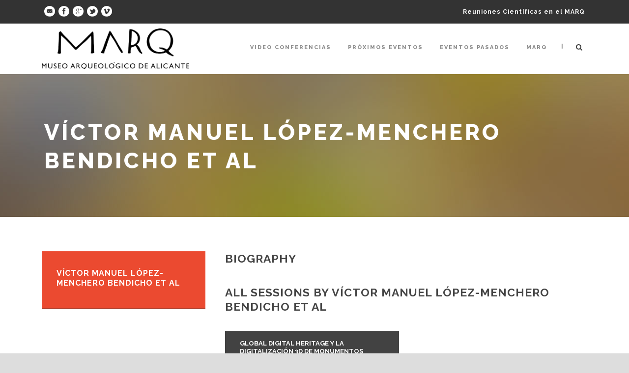

--- FILE ---
content_type: text/html; charset=UTF-8
request_url: https://reunionescientificas.marqalicante.com/speaker/victor-manuel-lopez-menchero-bendicho-et-al/
body_size: 9004
content:
<!DOCTYPE html>
<!--[if IE 7]><html class="ie ie7 ltie8 ltie9" lang="es-ES"><![endif]-->
<!--[if IE 8]><html class="ie ie8 ltie9" lang="es-ES"><![endif]-->
<!--[if !(IE 7) | !(IE 8)  ]><!-->
<html lang="es-ES">
<!--<![endif]-->

<head>
	<meta charset="UTF-8" />
	<meta name="viewport" content="initial-scale=1.0" />	
		
	<link rel="pingback" href="https://reunionescientificas.marqalicante.com/xmlrpc.php" />
	<title>Víctor Manuel López-Menchero Bendicho et al &#8211; Reuniones Científicas MARQ</title>
<meta name='robots' content='max-image-preview:large' />
<link rel="alternate" hreflang="es" href="https://reunionescientificas.marqalicante.com/speaker/victor-manuel-lopez-menchero-bendicho-et-al/" />
<link rel='dns-prefetch' href='//fonts.googleapis.com' />
<link rel="alternate" type="application/rss+xml" title="Reuniones Científicas MARQ &raquo; Feed" href="https://reunionescientificas.marqalicante.com/feed/" />
<link rel="alternate" type="application/rss+xml" title="Reuniones Científicas MARQ &raquo; Feed de los comentarios" href="https://reunionescientificas.marqalicante.com/comments/feed/" />
<link rel="alternate" type="application/rss+xml" title="Reuniones Científicas MARQ &raquo; Comentario Víctor Manuel López-Menchero Bendicho et al del feed" href="https://reunionescientificas.marqalicante.com/speaker/victor-manuel-lopez-menchero-bendicho-et-al/feed/" />
<script type="text/javascript">
window._wpemojiSettings = {"baseUrl":"https:\/\/s.w.org\/images\/core\/emoji\/14.0.0\/72x72\/","ext":".png","svgUrl":"https:\/\/s.w.org\/images\/core\/emoji\/14.0.0\/svg\/","svgExt":".svg","source":{"concatemoji":"https:\/\/reunionescientificas.marqalicante.com\/wp-includes\/js\/wp-emoji-release.min.js?ver=6.2.8"}};
/*! This file is auto-generated */
!function(e,a,t){var n,r,o,i=a.createElement("canvas"),p=i.getContext&&i.getContext("2d");function s(e,t){p.clearRect(0,0,i.width,i.height),p.fillText(e,0,0);e=i.toDataURL();return p.clearRect(0,0,i.width,i.height),p.fillText(t,0,0),e===i.toDataURL()}function c(e){var t=a.createElement("script");t.src=e,t.defer=t.type="text/javascript",a.getElementsByTagName("head")[0].appendChild(t)}for(o=Array("flag","emoji"),t.supports={everything:!0,everythingExceptFlag:!0},r=0;r<o.length;r++)t.supports[o[r]]=function(e){if(p&&p.fillText)switch(p.textBaseline="top",p.font="600 32px Arial",e){case"flag":return s("\ud83c\udff3\ufe0f\u200d\u26a7\ufe0f","\ud83c\udff3\ufe0f\u200b\u26a7\ufe0f")?!1:!s("\ud83c\uddfa\ud83c\uddf3","\ud83c\uddfa\u200b\ud83c\uddf3")&&!s("\ud83c\udff4\udb40\udc67\udb40\udc62\udb40\udc65\udb40\udc6e\udb40\udc67\udb40\udc7f","\ud83c\udff4\u200b\udb40\udc67\u200b\udb40\udc62\u200b\udb40\udc65\u200b\udb40\udc6e\u200b\udb40\udc67\u200b\udb40\udc7f");case"emoji":return!s("\ud83e\udef1\ud83c\udffb\u200d\ud83e\udef2\ud83c\udfff","\ud83e\udef1\ud83c\udffb\u200b\ud83e\udef2\ud83c\udfff")}return!1}(o[r]),t.supports.everything=t.supports.everything&&t.supports[o[r]],"flag"!==o[r]&&(t.supports.everythingExceptFlag=t.supports.everythingExceptFlag&&t.supports[o[r]]);t.supports.everythingExceptFlag=t.supports.everythingExceptFlag&&!t.supports.flag,t.DOMReady=!1,t.readyCallback=function(){t.DOMReady=!0},t.supports.everything||(n=function(){t.readyCallback()},a.addEventListener?(a.addEventListener("DOMContentLoaded",n,!1),e.addEventListener("load",n,!1)):(e.attachEvent("onload",n),a.attachEvent("onreadystatechange",function(){"complete"===a.readyState&&t.readyCallback()})),(e=t.source||{}).concatemoji?c(e.concatemoji):e.wpemoji&&e.twemoji&&(c(e.twemoji),c(e.wpemoji)))}(window,document,window._wpemojiSettings);
</script>
<style type="text/css">
img.wp-smiley,
img.emoji {
	display: inline !important;
	border: none !important;
	box-shadow: none !important;
	height: 1em !important;
	width: 1em !important;
	margin: 0 0.07em !important;
	vertical-align: -0.1em !important;
	background: none !important;
	padding: 0 !important;
}
</style>
	<link rel='stylesheet' id='wp-block-library-css' href='https://reunionescientificas.marqalicante.com/wp-includes/css/dist/block-library/style.min.css?ver=6.2.8' type='text/css' media='all' />
<link rel='stylesheet' id='classic-theme-styles-css' href='https://reunionescientificas.marqalicante.com/wp-includes/css/classic-themes.min.css?ver=6.2.8' type='text/css' media='all' />
<style id='global-styles-inline-css' type='text/css'>
body{--wp--preset--color--black: #000000;--wp--preset--color--cyan-bluish-gray: #abb8c3;--wp--preset--color--white: #ffffff;--wp--preset--color--pale-pink: #f78da7;--wp--preset--color--vivid-red: #cf2e2e;--wp--preset--color--luminous-vivid-orange: #ff6900;--wp--preset--color--luminous-vivid-amber: #fcb900;--wp--preset--color--light-green-cyan: #7bdcb5;--wp--preset--color--vivid-green-cyan: #00d084;--wp--preset--color--pale-cyan-blue: #8ed1fc;--wp--preset--color--vivid-cyan-blue: #0693e3;--wp--preset--color--vivid-purple: #9b51e0;--wp--preset--gradient--vivid-cyan-blue-to-vivid-purple: linear-gradient(135deg,rgba(6,147,227,1) 0%,rgb(155,81,224) 100%);--wp--preset--gradient--light-green-cyan-to-vivid-green-cyan: linear-gradient(135deg,rgb(122,220,180) 0%,rgb(0,208,130) 100%);--wp--preset--gradient--luminous-vivid-amber-to-luminous-vivid-orange: linear-gradient(135deg,rgba(252,185,0,1) 0%,rgba(255,105,0,1) 100%);--wp--preset--gradient--luminous-vivid-orange-to-vivid-red: linear-gradient(135deg,rgba(255,105,0,1) 0%,rgb(207,46,46) 100%);--wp--preset--gradient--very-light-gray-to-cyan-bluish-gray: linear-gradient(135deg,rgb(238,238,238) 0%,rgb(169,184,195) 100%);--wp--preset--gradient--cool-to-warm-spectrum: linear-gradient(135deg,rgb(74,234,220) 0%,rgb(151,120,209) 20%,rgb(207,42,186) 40%,rgb(238,44,130) 60%,rgb(251,105,98) 80%,rgb(254,248,76) 100%);--wp--preset--gradient--blush-light-purple: linear-gradient(135deg,rgb(255,206,236) 0%,rgb(152,150,240) 100%);--wp--preset--gradient--blush-bordeaux: linear-gradient(135deg,rgb(254,205,165) 0%,rgb(254,45,45) 50%,rgb(107,0,62) 100%);--wp--preset--gradient--luminous-dusk: linear-gradient(135deg,rgb(255,203,112) 0%,rgb(199,81,192) 50%,rgb(65,88,208) 100%);--wp--preset--gradient--pale-ocean: linear-gradient(135deg,rgb(255,245,203) 0%,rgb(182,227,212) 50%,rgb(51,167,181) 100%);--wp--preset--gradient--electric-grass: linear-gradient(135deg,rgb(202,248,128) 0%,rgb(113,206,126) 100%);--wp--preset--gradient--midnight: linear-gradient(135deg,rgb(2,3,129) 0%,rgb(40,116,252) 100%);--wp--preset--duotone--dark-grayscale: url('#wp-duotone-dark-grayscale');--wp--preset--duotone--grayscale: url('#wp-duotone-grayscale');--wp--preset--duotone--purple-yellow: url('#wp-duotone-purple-yellow');--wp--preset--duotone--blue-red: url('#wp-duotone-blue-red');--wp--preset--duotone--midnight: url('#wp-duotone-midnight');--wp--preset--duotone--magenta-yellow: url('#wp-duotone-magenta-yellow');--wp--preset--duotone--purple-green: url('#wp-duotone-purple-green');--wp--preset--duotone--blue-orange: url('#wp-duotone-blue-orange');--wp--preset--font-size--small: 13px;--wp--preset--font-size--medium: 20px;--wp--preset--font-size--large: 36px;--wp--preset--font-size--x-large: 42px;--wp--preset--spacing--20: 0.44rem;--wp--preset--spacing--30: 0.67rem;--wp--preset--spacing--40: 1rem;--wp--preset--spacing--50: 1.5rem;--wp--preset--spacing--60: 2.25rem;--wp--preset--spacing--70: 3.38rem;--wp--preset--spacing--80: 5.06rem;--wp--preset--shadow--natural: 6px 6px 9px rgba(0, 0, 0, 0.2);--wp--preset--shadow--deep: 12px 12px 50px rgba(0, 0, 0, 0.4);--wp--preset--shadow--sharp: 6px 6px 0px rgba(0, 0, 0, 0.2);--wp--preset--shadow--outlined: 6px 6px 0px -3px rgba(255, 255, 255, 1), 6px 6px rgba(0, 0, 0, 1);--wp--preset--shadow--crisp: 6px 6px 0px rgba(0, 0, 0, 1);}:where(.is-layout-flex){gap: 0.5em;}body .is-layout-flow > .alignleft{float: left;margin-inline-start: 0;margin-inline-end: 2em;}body .is-layout-flow > .alignright{float: right;margin-inline-start: 2em;margin-inline-end: 0;}body .is-layout-flow > .aligncenter{margin-left: auto !important;margin-right: auto !important;}body .is-layout-constrained > .alignleft{float: left;margin-inline-start: 0;margin-inline-end: 2em;}body .is-layout-constrained > .alignright{float: right;margin-inline-start: 2em;margin-inline-end: 0;}body .is-layout-constrained > .aligncenter{margin-left: auto !important;margin-right: auto !important;}body .is-layout-constrained > :where(:not(.alignleft):not(.alignright):not(.alignfull)){max-width: var(--wp--style--global--content-size);margin-left: auto !important;margin-right: auto !important;}body .is-layout-constrained > .alignwide{max-width: var(--wp--style--global--wide-size);}body .is-layout-flex{display: flex;}body .is-layout-flex{flex-wrap: wrap;align-items: center;}body .is-layout-flex > *{margin: 0;}:where(.wp-block-columns.is-layout-flex){gap: 2em;}.has-black-color{color: var(--wp--preset--color--black) !important;}.has-cyan-bluish-gray-color{color: var(--wp--preset--color--cyan-bluish-gray) !important;}.has-white-color{color: var(--wp--preset--color--white) !important;}.has-pale-pink-color{color: var(--wp--preset--color--pale-pink) !important;}.has-vivid-red-color{color: var(--wp--preset--color--vivid-red) !important;}.has-luminous-vivid-orange-color{color: var(--wp--preset--color--luminous-vivid-orange) !important;}.has-luminous-vivid-amber-color{color: var(--wp--preset--color--luminous-vivid-amber) !important;}.has-light-green-cyan-color{color: var(--wp--preset--color--light-green-cyan) !important;}.has-vivid-green-cyan-color{color: var(--wp--preset--color--vivid-green-cyan) !important;}.has-pale-cyan-blue-color{color: var(--wp--preset--color--pale-cyan-blue) !important;}.has-vivid-cyan-blue-color{color: var(--wp--preset--color--vivid-cyan-blue) !important;}.has-vivid-purple-color{color: var(--wp--preset--color--vivid-purple) !important;}.has-black-background-color{background-color: var(--wp--preset--color--black) !important;}.has-cyan-bluish-gray-background-color{background-color: var(--wp--preset--color--cyan-bluish-gray) !important;}.has-white-background-color{background-color: var(--wp--preset--color--white) !important;}.has-pale-pink-background-color{background-color: var(--wp--preset--color--pale-pink) !important;}.has-vivid-red-background-color{background-color: var(--wp--preset--color--vivid-red) !important;}.has-luminous-vivid-orange-background-color{background-color: var(--wp--preset--color--luminous-vivid-orange) !important;}.has-luminous-vivid-amber-background-color{background-color: var(--wp--preset--color--luminous-vivid-amber) !important;}.has-light-green-cyan-background-color{background-color: var(--wp--preset--color--light-green-cyan) !important;}.has-vivid-green-cyan-background-color{background-color: var(--wp--preset--color--vivid-green-cyan) !important;}.has-pale-cyan-blue-background-color{background-color: var(--wp--preset--color--pale-cyan-blue) !important;}.has-vivid-cyan-blue-background-color{background-color: var(--wp--preset--color--vivid-cyan-blue) !important;}.has-vivid-purple-background-color{background-color: var(--wp--preset--color--vivid-purple) !important;}.has-black-border-color{border-color: var(--wp--preset--color--black) !important;}.has-cyan-bluish-gray-border-color{border-color: var(--wp--preset--color--cyan-bluish-gray) !important;}.has-white-border-color{border-color: var(--wp--preset--color--white) !important;}.has-pale-pink-border-color{border-color: var(--wp--preset--color--pale-pink) !important;}.has-vivid-red-border-color{border-color: var(--wp--preset--color--vivid-red) !important;}.has-luminous-vivid-orange-border-color{border-color: var(--wp--preset--color--luminous-vivid-orange) !important;}.has-luminous-vivid-amber-border-color{border-color: var(--wp--preset--color--luminous-vivid-amber) !important;}.has-light-green-cyan-border-color{border-color: var(--wp--preset--color--light-green-cyan) !important;}.has-vivid-green-cyan-border-color{border-color: var(--wp--preset--color--vivid-green-cyan) !important;}.has-pale-cyan-blue-border-color{border-color: var(--wp--preset--color--pale-cyan-blue) !important;}.has-vivid-cyan-blue-border-color{border-color: var(--wp--preset--color--vivid-cyan-blue) !important;}.has-vivid-purple-border-color{border-color: var(--wp--preset--color--vivid-purple) !important;}.has-vivid-cyan-blue-to-vivid-purple-gradient-background{background: var(--wp--preset--gradient--vivid-cyan-blue-to-vivid-purple) !important;}.has-light-green-cyan-to-vivid-green-cyan-gradient-background{background: var(--wp--preset--gradient--light-green-cyan-to-vivid-green-cyan) !important;}.has-luminous-vivid-amber-to-luminous-vivid-orange-gradient-background{background: var(--wp--preset--gradient--luminous-vivid-amber-to-luminous-vivid-orange) !important;}.has-luminous-vivid-orange-to-vivid-red-gradient-background{background: var(--wp--preset--gradient--luminous-vivid-orange-to-vivid-red) !important;}.has-very-light-gray-to-cyan-bluish-gray-gradient-background{background: var(--wp--preset--gradient--very-light-gray-to-cyan-bluish-gray) !important;}.has-cool-to-warm-spectrum-gradient-background{background: var(--wp--preset--gradient--cool-to-warm-spectrum) !important;}.has-blush-light-purple-gradient-background{background: var(--wp--preset--gradient--blush-light-purple) !important;}.has-blush-bordeaux-gradient-background{background: var(--wp--preset--gradient--blush-bordeaux) !important;}.has-luminous-dusk-gradient-background{background: var(--wp--preset--gradient--luminous-dusk) !important;}.has-pale-ocean-gradient-background{background: var(--wp--preset--gradient--pale-ocean) !important;}.has-electric-grass-gradient-background{background: var(--wp--preset--gradient--electric-grass) !important;}.has-midnight-gradient-background{background: var(--wp--preset--gradient--midnight) !important;}.has-small-font-size{font-size: var(--wp--preset--font-size--small) !important;}.has-medium-font-size{font-size: var(--wp--preset--font-size--medium) !important;}.has-large-font-size{font-size: var(--wp--preset--font-size--large) !important;}.has-x-large-font-size{font-size: var(--wp--preset--font-size--x-large) !important;}
.wp-block-navigation a:where(:not(.wp-element-button)){color: inherit;}
:where(.wp-block-columns.is-layout-flex){gap: 2em;}
.wp-block-pullquote{font-size: 1.5em;line-height: 1.6;}
</style>
<link rel='stylesheet' id='wpml-legacy-horizontal-list-0-css' href='//reunionescientificas.marqalicante.com/wp-content/plugins/-sitepress-multilingual-cms/templates/language-switchers/legacy-list-horizontal/style.min.css?ver=1' type='text/css' media='all' />
<style id='wpml-legacy-horizontal-list-0-inline-css' type='text/css'>
.wpml-ls-statics-footer a {color:#444444;background-color:#ffffff;}.wpml-ls-statics-footer a:hover,.wpml-ls-statics-footer a:focus {color:#000000;background-color:#eeeeee;}.wpml-ls-statics-footer .wpml-ls-current-language>a {color:#444444;background-color:#ffffff;}.wpml-ls-statics-footer .wpml-ls-current-language:hover>a, .wpml-ls-statics-footer .wpml-ls-current-language>a:focus {color:#000000;background-color:#eeeeee;}
</style>
<link rel='stylesheet' id='wpml-menu-item-0-css' href='//reunionescientificas.marqalicante.com/wp-content/plugins/-sitepress-multilingual-cms/templates/language-switchers/menu-item/style.min.css?ver=1' type='text/css' media='all' />
<link rel='stylesheet' id='style-css' href='https://reunionescientificas.marqalicante.com/wp-content/themes/thekeynote/style.css?ver=6.2.8' type='text/css' media='all' />
<link rel='stylesheet' id='Raleway-google-font-css' href='https://fonts.googleapis.com/css?family=Raleway%3A100%2C200%2C300%2Cregular%2C500%2C600%2C700%2C800%2C900&#038;subset=latin&#038;ver=6.2.8' type='text/css' media='all' />
<link rel='stylesheet' id='Droid-Serif-google-font-css' href='https://fonts.googleapis.com/css?family=Droid+Serif%3Aregular%2Citalic%2C700%2C700italic&#038;subset=latin&#038;ver=6.2.8' type='text/css' media='all' />
<link rel='stylesheet' id='superfish-css' href='https://reunionescientificas.marqalicante.com/wp-content/themes/thekeynote/plugins/superfish/css/superfish.css?ver=6.2.8' type='text/css' media='all' />
<link rel='stylesheet' id='dlmenu-css' href='https://reunionescientificas.marqalicante.com/wp-content/themes/thekeynote/plugins/dl-menu/component.css?ver=6.2.8' type='text/css' media='all' />
<link rel='stylesheet' id='font-awesome-css' href='https://reunionescientificas.marqalicante.com/wp-content/themes/thekeynote/plugins/font-awesome-new/css/font-awesome.min.css?ver=6.2.8' type='text/css' media='all' />
<link rel='stylesheet' id='jquery-fancybox-css' href='https://reunionescientificas.marqalicante.com/wp-content/themes/thekeynote/plugins/fancybox/jquery.fancybox.css?ver=6.2.8' type='text/css' media='all' />
<link rel='stylesheet' id='thekeynote_flexslider-css' href='https://reunionescientificas.marqalicante.com/wp-content/themes/thekeynote/plugins/flexslider/flexslider.css?ver=6.2.8' type='text/css' media='all' />
<link rel='stylesheet' id='style-responsive-css' href='https://reunionescientificas.marqalicante.com/wp-content/themes/thekeynote/stylesheet/style-responsive.css?ver=6.2.8' type='text/css' media='all' />
<link rel='stylesheet' id='style-custom-css' href='https://reunionescientificas.marqalicante.com/wp-content/themes/thekeynote/stylesheet/style-custom.css?1690816405&#038;ver=6.2.8' type='text/css' media='all' />
<link rel='stylesheet' id='ms-main-css' href='https://reunionescientificas.marqalicante.com/wp-content/plugins/masterslider/public/assets/css/masterslider.main.css?ver=3.4.5' type='text/css' media='all' />
<link rel='stylesheet' id='ms-custom-css' href='https://reunionescientificas.marqalicante.com/wp-content/uploads/masterslider/custom.css?ver=51.6' type='text/css' media='all' />
<script type='text/javascript' src='https://reunionescientificas.marqalicante.com/wp-includes/js/jquery/jquery.min.js?ver=3.6.4' id='jquery-core-js'></script>
<script type='text/javascript' src='https://reunionescientificas.marqalicante.com/wp-includes/js/jquery/jquery-migrate.min.js?ver=3.4.0' id='jquery-migrate-js'></script>
<link rel="https://api.w.org/" href="https://reunionescientificas.marqalicante.com/wp-json/" /><link rel="EditURI" type="application/rsd+xml" title="RSD" href="https://reunionescientificas.marqalicante.com/xmlrpc.php?rsd" />
<link rel="wlwmanifest" type="application/wlwmanifest+xml" href="https://reunionescientificas.marqalicante.com/wp-includes/wlwmanifest.xml" />
<meta name="generator" content="WordPress 6.2.8" />
<link rel="canonical" href="https://reunionescientificas.marqalicante.com/speaker/victor-manuel-lopez-menchero-bendicho-et-al/" />
<link rel='shortlink' href='https://reunionescientificas.marqalicante.com/?p=5718' />
<link rel="alternate" type="application/json+oembed" href="https://reunionescientificas.marqalicante.com/wp-json/oembed/1.0/embed?url=https%3A%2F%2Freunionescientificas.marqalicante.com%2Fspeaker%2Fvictor-manuel-lopez-menchero-bendicho-et-al%2F" />
<link rel="alternate" type="text/xml+oembed" href="https://reunionescientificas.marqalicante.com/wp-json/oembed/1.0/embed?url=https%3A%2F%2Freunionescientificas.marqalicante.com%2Fspeaker%2Fvictor-manuel-lopez-menchero-bendicho-et-al%2F&#038;format=xml" />
<meta name="generator" content="WPML ver:4.4.10 stt:1,3,2;" />
<script>var ms_grabbing_curosr='https://reunionescientificas.marqalicante.com/wp-content/plugins/masterslider/public/assets/css/common/grabbing.cur',ms_grab_curosr='https://reunionescientificas.marqalicante.com/wp-content/plugins/masterslider/public/assets/css/common/grab.cur';</script>
<meta name="generator" content="MasterSlider 3.4.5 - Responsive Touch Image Slider" />
<script type="text/javascript">
(function(url){
	if(/(?:Chrome\/26\.0\.1410\.63 Safari\/537\.31|WordfenceTestMonBot)/.test(navigator.userAgent)){ return; }
	var addEvent = function(evt, handler) {
		if (window.addEventListener) {
			document.addEventListener(evt, handler, false);
		} else if (window.attachEvent) {
			document.attachEvent('on' + evt, handler);
		}
	};
	var removeEvent = function(evt, handler) {
		if (window.removeEventListener) {
			document.removeEventListener(evt, handler, false);
		} else if (window.detachEvent) {
			document.detachEvent('on' + evt, handler);
		}
	};
	var evts = 'contextmenu dblclick drag dragend dragenter dragleave dragover dragstart drop keydown keypress keyup mousedown mousemove mouseout mouseover mouseup mousewheel scroll'.split(' ');
	var logHuman = function() {
		if (window.wfLogHumanRan) { return; }
		window.wfLogHumanRan = true;
		var wfscr = document.createElement('script');
		wfscr.type = 'text/javascript';
		wfscr.async = true;
		wfscr.src = url + '&r=' + Math.random();
		(document.getElementsByTagName('head')[0]||document.getElementsByTagName('body')[0]).appendChild(wfscr);
		for (var i = 0; i < evts.length; i++) {
			removeEvent(evts[i], logHuman);
		}
	};
	for (var i = 0; i < evts.length; i++) {
		addEvent(evts[i], logHuman);
	}
})('//reunionescientificas.marqalicante.com/?wordfence_lh=1&hid=3FE812FF8050D9E21796B91BFE3530C4');
</script><!-- load the script for older ie version -->
<!--[if lt IE 9]>
<script src="https://reunionescientificas.marqalicante.com/wp-content/themes/thekeynote/javascript/html5.js" type="text/javascript"></script>
<script src="https://reunionescientificas.marqalicante.com/wp-content/themes/thekeynote/plugins/easy-pie-chart/excanvas.js" type="text/javascript"></script>
<![endif]-->
<style type="text/css">.recentcomments a{display:inline !important;padding:0 !important;margin:0 !important;}</style></head>

<body class="speaker-template-default single single-speaker postid-5718 _masterslider _msp_version_3.4.5">
<div class="body-wrapper  float-menu" data-home="https://reunionescientificas.marqalicante.com" >
		<header class="gdlr-header-wrapper">
		<!-- top navigation -->
				<div class="top-navigation-wrapper">
			<div class="top-navigation-container container">
				<div class="top-navigation-left">
					<div class="top-social-wrapper">
						<div class="social-icon">
<a href="mailto:info@marqalicante.com" target="_blank" >
<img width="32" height="32" src="https://reunionescientificas.marqalicante.com/wp-content/themes/thekeynote/images/light/social-icon/email.png" alt="Email" />
</a>
</div>
<div class="social-icon">
<a href="http://www.facebook.com/pages/MARQ-Museo-Arqueológico-de-Alicante-Página-oficial/135562519789965" target="_blank" >
<img width="32" height="32" src="https://reunionescientificas.marqalicante.com/wp-content/themes/thekeynote/images/light/social-icon/facebook.png" alt="Facebook" />
</a>
</div>
<div class="social-icon">
<a href="https://plus.google.com/u/0/111427967057437526236/posts" target="_blank" >
<img width="32" height="32" src="https://reunionescientificas.marqalicante.com/wp-content/themes/thekeynote/images/light/social-icon/google-plus.png" alt="Google Plus" />
</a>
</div>
<div class="social-icon">
<a href="https://twitter.com/#!/marqalicante" target="_blank" >
<img width="32" height="32" src="https://reunionescientificas.marqalicante.com/wp-content/themes/thekeynote/images/light/social-icon/twitter.png" alt="Twitter" />
</a>
</div>
<div class="social-icon">
<a href="http://vimeo.com/marqalicante" target="_blank" >
<img width="32" height="32" src="https://reunionescientificas.marqalicante.com/wp-content/themes/thekeynote/images/light/social-icon/vimeo.png" alt="Vimeo" />
</a>
</div>
<div class="clear"></div>					</div>
				</div>
				<div class="top-navigation-right">
					<div class="top-navigation-right-text">
						Reuniones Científicas en el MARQ					</div>
				</div>
				<div class="clear"></div>
			</div>
		</div>
		
		<!-- logo -->
		<div class="gdlr-header-inner">
			<div class="gdlr-header-container container">
				<!-- logo -->
				<div class="gdlr-logo">
					<a href="https://reunionescientificas.marqalicante.com" >
						<img src="https://reunionescientificas.marqalicante.com/wp-content/uploads/2018/06/logo-marq_650.png" alt="Logo Marq Alicante" width="650" height="179" />					</a>
					<div class="gdlr-responsive-navigation dl-menuwrapper" id="gdlr-responsive-navigation" ><button class="dl-trigger">Open Menu</button><ul id="menu-menu_congresos_es" class="dl-menu gdlr-main-mobile-menu"><li id="menu-item-7220" class="menu-item menu-item-type-custom menu-item-object-custom menu-item-has-children menu-item-7220"><a href="#">Video Conferencias</a>
<ul class="dl-submenu">
	<li id="menu-item-7221" class="menu-item menu-item-type-post_type menu-item-object-page menu-item-7221"><a href="https://reunionescientificas.marqalicante.com/video-conferencia-el-disco-celeste-de-nebra/">El Disco Celeste de Nebra</a></li>
</ul>
</li>
<li id="menu-item-4338" class="menu-item menu-item-type-custom menu-item-object-custom menu-item-has-children menu-item-4338"><a href="#">Próximos Eventos</a>
<ul class="dl-submenu">
	<li id="menu-item-9037" class="menu-item menu-item-type-custom menu-item-object-custom menu-item-9037"><a href="https://reunionescientificas.marqalicante.com/el-mar-del-vino/">EL MAR DEL VINO</a></li>
	<li id="menu-item-9209" class="menu-item menu-item-type-custom menu-item-object-custom menu-item-9209"><a href="https://reunionescientificas.marqalicante.com/ciclo-de-conferencias-ciudades-de-luz/">CIUDADES DE LUZ</a></li>
</ul>
</li>
<li id="menu-item-6712" class="menu-item menu-item-type-custom menu-item-object-custom menu-item-has-children menu-item-6712"><a href="#">Eventos pasados</a>
<ul class="dl-submenu">
	<li id="menu-item-9036" class="menu-item menu-item-type-custom menu-item-object-custom menu-item-has-children menu-item-9036"><a href="#">Eventos 2023</a>
	<ul class="dl-submenu">
		<li id="menu-item-8835" class="menu-item menu-item-type-post_type menu-item-object-page menu-item-8835"><a href="https://reunionescientificas.marqalicante.com/la-ciudad-de-las-cosas/">LA CIUDAD DE LAS COSAS</a></li>
		<li id="menu-item-8971" class="menu-item menu-item-type-post_type menu-item-object-page menu-item-8971"><a href="https://reunionescientificas.marqalicante.com/los-guerreros-de-xian-y-su-legado-ciencia-y-arqueologia/">Los Guerreros de Xi’an y su Legado. Ciencia y Arqueología</a></li>
		<li id="menu-item-8335" class="menu-item menu-item-type-post_type menu-item-object-page menu-item-8335"><a href="https://reunionescientificas.marqalicante.com/los-viveros-de-pescado-romanos/">Los viveros de pescado romanos</a></li>
	</ul>
</li>
	<li id="menu-item-7915" class="menu-item menu-item-type-custom menu-item-object-custom menu-item-has-children menu-item-7915"><a href="#">Eventos 2022</a>
	<ul class="dl-submenu">
		<li id="menu-item-7622" class="menu-item menu-item-type-post_type menu-item-object-page menu-item-7622"><a href="https://reunionescientificas.marqalicante.com/contestania-iberica-revisitada/">Contestania ibérica revisitada</a></li>
		<li id="menu-item-7869" class="menu-item menu-item-type-post_type menu-item-object-page menu-item-7869"><a href="https://reunionescientificas.marqalicante.com/siglo-viii-procesos-de-islamizacion-y-materialidad-en-el-mediterraneo/">SIGLO VIII. Procesos de islamización y materialidad en el Mediterráneo</a></li>
	</ul>
</li>
	<li id="menu-item-7525" class="menu-item menu-item-type-custom menu-item-object-custom menu-item-has-children menu-item-7525"><a href="#">Eventos 2021</a>
	<ul class="dl-submenu">
		<li id="menu-item-7524" class="menu-item menu-item-type-post_type menu-item-object-page menu-item-has-children menu-item-7524"><a href="https://reunionescientificas.marqalicante.com/homepage-small-towns-2/">Congreso Small Towns</a>
		<ul class="dl-submenu">
			<li id="menu-item-7512" class="menu-item menu-item-type-post_type menu-item-object-page menu-item-7512"><a href="https://reunionescientificas.marqalicante.com/programa-small-towns-2/">Programa Small Towns</a></li>
		</ul>
</li>
		<li id="menu-item-6841" class="menu-item menu-item-type-post_type menu-item-object-page menu-item-6841"><a href="https://reunionescientificas.marqalicante.com/homepage-metal-y-materias-oseas-en-la-prehistoria-de-europa/">Metal y materias óseas en la Prehistoria de Europa</a></li>
	</ul>
</li>
	<li id="menu-item-6348" class="menu-item menu-item-type-custom menu-item-object-custom menu-item-has-children menu-item-6348"><a href="#">Eventos 2019</a>
	<ul class="dl-submenu">
		<li id="menu-item-5549" class="menu-item menu-item-type-post_type menu-item-object-page menu-item-has-children menu-item-5549"><a href="https://reunionescientificas.marqalicante.com/homepage-vi-congreso-de-arqueologia-medieval/">VI Congreso de Arqueología Medieval</a>
		<ul class="dl-submenu">
			<li id="menu-item-5788" class="menu-item menu-item-type-post_type menu-item-object-page menu-item-5788"><a href="https://reunionescientificas.marqalicante.com/programa-vi-congreso-de-arqueologia-medieval-espana-portugal/">Programa VI Congreso de Arqueología Medieval (España-Portugal)</a></li>
		</ul>
</li>
		<li id="menu-item-6071" class="menu-item menu-item-type-post_type menu-item-object-page menu-item-has-children menu-item-6071"><a href="https://reunionescientificas.marqalicante.com/homepage-seminario-fortificaciones/">I Seminario Fortificaciones</a>
		<ul class="dl-submenu">
			<li id="menu-item-6301" class="menu-item menu-item-type-post_type menu-item-object-page menu-item-6301"><a href="https://reunionescientificas.marqalicante.com/programa-i-seminario-de-fortificaciones/">Programa I Seminario de Fortificaciones</a></li>
		</ul>
</li>
	</ul>
</li>
	<li id="menu-item-5275" class="menu-item menu-item-type-custom menu-item-object-custom menu-item-has-children menu-item-5275"><a href="#">Eventos 2018</a>
	<ul class="dl-submenu">
		<li id="menu-item-5120" class="menu-item menu-item-type-post_type menu-item-object-page menu-item-5120"><a href="https://reunionescientificas.marqalicante.com/conferencia-en-la-camara-del-oro/">Conferencia En la Cámara del Oro</a></li>
		<li id="menu-item-5269" class="menu-item menu-item-type-post_type menu-item-object-page menu-item-5269"><a href="https://reunionescientificas.marqalicante.com/el-mundo-iberico-en-la-contestania/">El mundo ibérico en la Contestania</a></li>
		<li id="menu-item-5348" class="menu-item menu-item-type-post_type menu-item-object-page menu-item-has-children menu-item-5348"><a href="https://reunionescientificas.marqalicante.com/homepage-coloquio-internacional/">Coloquio Internacional Callejero Romano</a>
		<ul class="dl-submenu">
			<li id="menu-item-5350" class="menu-item menu-item-type-post_type menu-item-object-page menu-item-5350"><a href="https://reunionescientificas.marqalicante.com/programa-coloquio-internacional/">Programa</a></li>
			<li id="menu-item-5349" class="menu-item menu-item-type-post_type menu-item-object-page menu-item-5349"><a href="https://reunionescientificas.marqalicante.com/ponentes-coloquio-internacional/">Ponentes</a></li>
		</ul>
</li>
	</ul>
</li>
	<li id="menu-item-5274" class="menu-item menu-item-type-custom menu-item-object-custom menu-item-has-children menu-item-5274"><a href="#">Eventos 2017</a>
	<ul class="dl-submenu">
		<li id="menu-item-4836" class="menu-item menu-item-type-post_type menu-item-object-page menu-item-4836"><a href="https://reunionescientificas.marqalicante.com/conferencia-marina-escolano/">Conferencia Marina Escolano</a></li>
		<li id="menu-item-4340" class="menu-item menu-item-type-post_type menu-item-object-page menu-item-has-children menu-item-4340"><a href="https://reunionescientificas.marqalicante.com/congreso-marq-halle/">Nuevas perspectivas en la prehistoria de Europa</a>
		<ul class="dl-submenu">
			<li id="menu-item-4343" class="menu-item menu-item-type-post_type menu-item-object-page menu-item-4343"><a href="https://reunionescientificas.marqalicante.com/programa/">Programa</a></li>
			<li id="menu-item-4344" class="menu-item menu-item-type-post_type menu-item-object-page menu-item-4344"><a href="https://reunionescientificas.marqalicante.com/ponentes/">Ponentes</a></li>
		</ul>
</li>
		<li id="menu-item-4481" class="menu-item menu-item-type-post_type menu-item-object-page menu-item-has-children menu-item-4481"><a href="https://reunionescientificas.marqalicante.com/homepage-al-andalus/">III Jornadas Internacionales de Arqueología Al-Andalus Almoravide</a>
		<ul class="dl-submenu">
			<li id="menu-item-4482" class="menu-item menu-item-type-post_type menu-item-object-page menu-item-4482"><a href="https://reunionescientificas.marqalicante.com/programa-al-andalus/">Programa Al Andalus</a></li>
			<li id="menu-item-4487" class="menu-item menu-item-type-post_type menu-item-object-page menu-item-4487"><a href="https://reunionescientificas.marqalicante.com/ponentes-al-andalus/">Ponentes</a></li>
		</ul>
</li>
		<li id="menu-item-4339" class="menu-item menu-item-type-post_type menu-item-object-page menu-item-has-children menu-item-4339"><a href="https://reunionescientificas.marqalicante.com/homepage-mayas/">Los Mayas de cerca</a>
		<ul class="dl-submenu">
			<li id="menu-item-4341" class="menu-item menu-item-type-post_type menu-item-object-page menu-item-4341"><a href="https://reunionescientificas.marqalicante.com/programa-mayas/">Programa</a></li>
			<li id="menu-item-4342" class="menu-item menu-item-type-post_type menu-item-object-page menu-item-4342"><a href="https://reunionescientificas.marqalicante.com/ponentes-mayas/">Ponentes</a></li>
		</ul>
</li>
		<li id="menu-item-4686" class="menu-item menu-item-type-post_type menu-item-object-page menu-item-4686"><a href="https://reunionescientificas.marqalicante.com/vi-jornadas-de-arqueologia/">VI Jornadas de Arqueología</a></li>
	</ul>
</li>
</ul>
</li>
<li id="menu-item-4336" class="menu-item menu-item-type-custom menu-item-object-custom menu-item-has-children menu-item-4336"><a href="http://www.marqalicante.com">Marq</a>
<ul class="dl-submenu">
	<li id="menu-item-4337" class="menu-item menu-item-type-post_type menu-item-object-page menu-item-4337"><a href="https://reunionescientificas.marqalicante.com/contact-page/">Contacta</a></li>
	<li id="menu-item-4531" class="menu-item menu-item-type-custom menu-item-object-custom menu-item-4531"><a href="http://www.marqalicante.com/Paginas/es/LOCALIZACION-P4-M3.html">Como llegar</a></li>
</ul>
</li>
</ul></div>				</div>

				<!-- navigation -->
				<div class="gdlr-navigation-wrapper"><nav class="gdlr-navigation" id="gdlr-main-navigation" role="navigation"><ul id="menu-menu_congresos_es-1" class="sf-menu gdlr-main-menu"><li  class="menu-item menu-item-type-custom menu-item-object-custom menu-item-has-children menu-item-7220menu-item menu-item-type-custom menu-item-object-custom menu-item-has-children menu-item-7220 gdlr-normal-menu"><a href="#">Video Conferencias</a>
<ul class="sub-menu">
	<li  class="menu-item menu-item-type-post_type menu-item-object-page menu-item-7221"><a href="https://reunionescientificas.marqalicante.com/video-conferencia-el-disco-celeste-de-nebra/">El Disco Celeste de Nebra</a></li>
</ul>
</li>
<li  class="menu-item menu-item-type-custom menu-item-object-custom menu-item-has-children menu-item-4338menu-item menu-item-type-custom menu-item-object-custom menu-item-has-children menu-item-4338 gdlr-normal-menu"><a href="#">Próximos Eventos</a>
<ul class="sub-menu">
	<li  class="menu-item menu-item-type-custom menu-item-object-custom menu-item-9037"><a href="https://reunionescientificas.marqalicante.com/el-mar-del-vino/">EL MAR DEL VINO</a></li>
	<li  class="menu-item menu-item-type-custom menu-item-object-custom menu-item-9209"><a href="https://reunionescientificas.marqalicante.com/ciclo-de-conferencias-ciudades-de-luz/">CIUDADES DE LUZ</a></li>
</ul>
</li>
<li  class="menu-item menu-item-type-custom menu-item-object-custom menu-item-has-children menu-item-6712menu-item menu-item-type-custom menu-item-object-custom menu-item-has-children menu-item-6712 gdlr-normal-menu"><a href="#">Eventos pasados</a>
<ul class="sub-menu">
	<li  class="menu-item menu-item-type-custom menu-item-object-custom menu-item-has-children menu-item-9036"><a href="#">Eventos 2023</a>
	<ul class="sub-menu">
		<li  class="menu-item menu-item-type-post_type menu-item-object-page menu-item-8835"><a href="https://reunionescientificas.marqalicante.com/la-ciudad-de-las-cosas/">LA CIUDAD DE LAS COSAS</a></li>
		<li  class="menu-item menu-item-type-post_type menu-item-object-page menu-item-8971"><a href="https://reunionescientificas.marqalicante.com/los-guerreros-de-xian-y-su-legado-ciencia-y-arqueologia/">Los Guerreros de Xi’an y su Legado. Ciencia y Arqueología</a></li>
		<li  class="menu-item menu-item-type-post_type menu-item-object-page menu-item-8335"><a href="https://reunionescientificas.marqalicante.com/los-viveros-de-pescado-romanos/">Los viveros de pescado romanos</a></li>
	</ul>
</li>
	<li  class="menu-item menu-item-type-custom menu-item-object-custom menu-item-has-children menu-item-7915"><a href="#">Eventos 2022</a>
	<ul class="sub-menu">
		<li  class="menu-item menu-item-type-post_type menu-item-object-page menu-item-7622"><a href="https://reunionescientificas.marqalicante.com/contestania-iberica-revisitada/">Contestania ibérica revisitada</a></li>
		<li  class="menu-item menu-item-type-post_type menu-item-object-page menu-item-7869"><a href="https://reunionescientificas.marqalicante.com/siglo-viii-procesos-de-islamizacion-y-materialidad-en-el-mediterraneo/">SIGLO VIII. Procesos de islamización y materialidad en el Mediterráneo</a></li>
	</ul>
</li>
	<li  class="menu-item menu-item-type-custom menu-item-object-custom menu-item-has-children menu-item-7525"><a href="#">Eventos 2021</a>
	<ul class="sub-menu">
		<li  class="menu-item menu-item-type-post_type menu-item-object-page menu-item-has-children menu-item-7524"><a href="https://reunionescientificas.marqalicante.com/homepage-small-towns-2/">Congreso Small Towns</a>
		<ul class="sub-menu">
			<li  class="menu-item menu-item-type-post_type menu-item-object-page menu-item-7512"><a href="https://reunionescientificas.marqalicante.com/programa-small-towns-2/">Programa Small Towns</a></li>
		</ul>
</li>
		<li  class="menu-item menu-item-type-post_type menu-item-object-page menu-item-6841"><a href="https://reunionescientificas.marqalicante.com/homepage-metal-y-materias-oseas-en-la-prehistoria-de-europa/">Metal y materias óseas en la Prehistoria de Europa</a></li>
	</ul>
</li>
	<li  class="menu-item menu-item-type-custom menu-item-object-custom menu-item-has-children menu-item-6348"><a href="#">Eventos 2019</a>
	<ul class="sub-menu">
		<li  class="menu-item menu-item-type-post_type menu-item-object-page menu-item-has-children menu-item-5549"><a href="https://reunionescientificas.marqalicante.com/homepage-vi-congreso-de-arqueologia-medieval/">VI Congreso de Arqueología Medieval</a>
		<ul class="sub-menu">
			<li  class="menu-item menu-item-type-post_type menu-item-object-page menu-item-5788"><a href="https://reunionescientificas.marqalicante.com/programa-vi-congreso-de-arqueologia-medieval-espana-portugal/">Programa VI Congreso de Arqueología Medieval (España-Portugal)</a></li>
		</ul>
</li>
		<li  class="menu-item menu-item-type-post_type menu-item-object-page menu-item-has-children menu-item-6071"><a href="https://reunionescientificas.marqalicante.com/homepage-seminario-fortificaciones/">I Seminario Fortificaciones</a>
		<ul class="sub-menu">
			<li  class="menu-item menu-item-type-post_type menu-item-object-page menu-item-6301"><a href="https://reunionescientificas.marqalicante.com/programa-i-seminario-de-fortificaciones/">Programa I Seminario de Fortificaciones</a></li>
		</ul>
</li>
	</ul>
</li>
	<li  class="menu-item menu-item-type-custom menu-item-object-custom menu-item-has-children menu-item-5275"><a href="#">Eventos 2018</a>
	<ul class="sub-menu">
		<li  class="menu-item menu-item-type-post_type menu-item-object-page menu-item-5120"><a href="https://reunionescientificas.marqalicante.com/conferencia-en-la-camara-del-oro/">Conferencia En la Cámara del Oro</a></li>
		<li  class="menu-item menu-item-type-post_type menu-item-object-page menu-item-5269"><a href="https://reunionescientificas.marqalicante.com/el-mundo-iberico-en-la-contestania/">El mundo ibérico en la Contestania</a></li>
		<li  class="menu-item menu-item-type-post_type menu-item-object-page menu-item-has-children menu-item-5348"><a href="https://reunionescientificas.marqalicante.com/homepage-coloquio-internacional/">Coloquio Internacional Callejero Romano</a>
		<ul class="sub-menu">
			<li  class="menu-item menu-item-type-post_type menu-item-object-page menu-item-5350"><a href="https://reunionescientificas.marqalicante.com/programa-coloquio-internacional/">Programa</a></li>
			<li  class="menu-item menu-item-type-post_type menu-item-object-page menu-item-5349"><a href="https://reunionescientificas.marqalicante.com/ponentes-coloquio-internacional/">Ponentes</a></li>
		</ul>
</li>
	</ul>
</li>
	<li  class="menu-item menu-item-type-custom menu-item-object-custom menu-item-has-children menu-item-5274"><a href="#">Eventos 2017</a>
	<ul class="sub-menu">
		<li  class="menu-item menu-item-type-post_type menu-item-object-page menu-item-4836"><a href="https://reunionescientificas.marqalicante.com/conferencia-marina-escolano/">Conferencia Marina Escolano</a></li>
		<li  class="menu-item menu-item-type-post_type menu-item-object-page menu-item-has-children menu-item-4340"><a href="https://reunionescientificas.marqalicante.com/congreso-marq-halle/">Nuevas perspectivas en la prehistoria de Europa</a>
		<ul class="sub-menu">
			<li  class="menu-item menu-item-type-post_type menu-item-object-page menu-item-4343"><a href="https://reunionescientificas.marqalicante.com/programa/">Programa</a></li>
			<li  class="menu-item menu-item-type-post_type menu-item-object-page menu-item-4344"><a href="https://reunionescientificas.marqalicante.com/ponentes/">Ponentes</a></li>
		</ul>
</li>
		<li  class="menu-item menu-item-type-post_type menu-item-object-page menu-item-has-children menu-item-4481"><a href="https://reunionescientificas.marqalicante.com/homepage-al-andalus/">III Jornadas Internacionales de Arqueología Al-Andalus Almoravide</a>
		<ul class="sub-menu">
			<li  class="menu-item menu-item-type-post_type menu-item-object-page menu-item-4482"><a href="https://reunionescientificas.marqalicante.com/programa-al-andalus/">Programa Al Andalus</a></li>
			<li  class="menu-item menu-item-type-post_type menu-item-object-page menu-item-4487"><a href="https://reunionescientificas.marqalicante.com/ponentes-al-andalus/">Ponentes</a></li>
		</ul>
</li>
		<li  class="menu-item menu-item-type-post_type menu-item-object-page menu-item-has-children menu-item-4339"><a href="https://reunionescientificas.marqalicante.com/homepage-mayas/">Los Mayas de cerca</a>
		<ul class="sub-menu">
			<li  class="menu-item menu-item-type-post_type menu-item-object-page menu-item-4341"><a href="https://reunionescientificas.marqalicante.com/programa-mayas/">Programa</a></li>
			<li  class="menu-item menu-item-type-post_type menu-item-object-page menu-item-4342"><a href="https://reunionescientificas.marqalicante.com/ponentes-mayas/">Ponentes</a></li>
		</ul>
</li>
		<li  class="menu-item menu-item-type-post_type menu-item-object-page menu-item-4686"><a href="https://reunionescientificas.marqalicante.com/vi-jornadas-de-arqueologia/">VI Jornadas de Arqueología</a></li>
	</ul>
</li>
</ul>
</li>
<li  class="menu-item menu-item-type-custom menu-item-object-custom menu-item-has-children menu-item-4336menu-item menu-item-type-custom menu-item-object-custom menu-item-has-children menu-item-4336 gdlr-normal-menu"><a href="http://www.marqalicante.com">Marq</a>
<ul class="sub-menu">
	<li  class="menu-item menu-item-type-post_type menu-item-object-page menu-item-4337"><a href="https://reunionescientificas.marqalicante.com/contact-page/">Contacta</a></li>
	<li  class="menu-item menu-item-type-custom menu-item-object-custom menu-item-4531"><a href="http://www.marqalicante.com/Paginas/es/LOCALIZACION-P4-M3.html">Como llegar</a></li>
</ul>
</li>
</ul></nav>	
<span class="gdlr-menu-search-button-sep">|</span>
<i class="fa fa-search icon-search gdlr-menu-search-button" id="gdlr-menu-search-button" ></i>
<div class="gdlr-menu-search" id="gdlr-menu-search">
	<form method="get" id="searchform" action="https://reunionescientificas.marqalicante.com/">
				<div class="search-text">
			<input type="text" value="Type Keywords" name="s" autocomplete="off" data-default="Type Keywords" />
		</div>
		<input type="submit" value="" />
		<div class="clear"></div>
	</form>	
</div>		
<div class="gdlr-navigation-gimmick" id="gdlr-navigation-gimmick"></div><div class="clear"></div></div>
				<div class="clear"></div>
			</div>
		</div>
		<div class="clear"></div>
	</header>
	<div id="gdlr-header-substitute" ></div>
	
			<div class="gdlr-page-title-wrapper gdlr-parallax-wrapper gdlr-title-normal"  data-bgspeed="0.5" >
			<div class="gdlr-page-title-overlay"></div>
			<div class="gdlr-page-title-container container" >
				<h1 class="gdlr-page-title">Víctor Manuel López-Menchero Bendicho et al</h1>
							</div>	
		</div>	
		<!-- is search -->	<div class="content-wrapper"><div class="gdlr-content">

		<div class="with-sidebar-wrapper">
		<div class="with-sidebar-container container gdlr-class-no-sidebar">
			<div class="with-sidebar-left twelve columns">
				<div class="with-sidebar-content twelve columns">
					<div class="gdlr-item gdlr-item-start-content">
						<div id="speaker-5718" class="post-5718 speaker type-speaker status-publish hentry speaker_category-vi-congreso-medieval">
							<div class="gdlr-speaker-info-wrapper">
																
								<div class="gdlr-speaker-info-inner">
									<h4 class="gdlr-speaker-name">Víctor Manuel López-Menchero Bendicho et al</h4>
									<div class="gdlr-speaker-position"></div>
									
																	</div>								
							</div>								
							<div class="gdlr-speaker-content-wrapper">
								<h4 class="gdlr-speaker-biography-title">Biography</h4>
								<div class="gdlr-speaker-content">
																</div>
								
								<h4 class="gdlr-speaker-session-title">All sessions by Víctor Manuel López-Menchero Bendicho et al</h4><div class="gdlr-speaker-session-wrapper" ><div class="six columns"><div class="gdlr-speaker-session-item gdlr-item" ><h4 class="speaker-session-item-title"><a href="https://reunionescientificas.marqalicante.com/session/global-digital-heritage-y-la-digitalizacion-3d-de-monumentos-medievales-en-espana/">Global Digital Heritage y la digitalización 3D de monumentos medievales en España</a></h4><div class="gdlr-session-info"><div class="session-info session-time"><i class="fa fa-calendar" ></i>08 Nov 2019</div><div class="session-info session-time"><i class="fa fa-clock-o" ></i>12:40-13:00</div><div class="session-info session-location"><i class="fa fa-location-arrow" ></i><span>Biblioteca del MARQ</span></div><div class="clear"></div></div></div></div><div class="clear"></div></div>							</div>			
							<div class="clear"></div>
						</div><!-- #speaker -->
						
					</div><!-- gdlr-item-start-content -->
				</div>
				
				<div class="clear"></div>
			</div>
			
			<div class="clear"></div>
		</div>				
	</div>				

</div><!-- gdlr-content -->
		<div class="clear" ></div>
	</div><!-- content wrapper -->

		
	<footer class="footer-wrapper" >
				<div class="footer-container container">
										<div class="footer-column three columns" id="footer-widget-1" >
									</div>
										<div class="footer-column three columns" id="footer-widget-2" >
									</div>
										<div class="footer-column three columns" id="footer-widget-3" >
									</div>
										<div class="footer-column three columns" id="footer-widget-4" >
					<div id="block-3" class="widget widget_block widget_text gdlr-item gdlr-widget">
<p><strong>REUNIONES CIENTÍFICAS<br>MARQ</strong><br><strong>MUSEO ARQUEOLÓGICO DE ALICANTE</strong><br>Plaza Doctor Gómez Ulla s/n<br>03013 Alicante Tel. 965 149 000<br><strong><a href="http://www.marqalicante.com">www.marqalicante.com</a></strong></p>
</div>				</div>
									<div class="clear"></div>
		</div>
				
				<div class="copyright-wrapper">
			<div class="copyright-container container">
				<div class="copyright-left">
					© Museo Arqueológico de Alicante (MARQ)				</div>
				<div class="copyright-right">
					<a href="http://www.marqalicante.com">Marq</a> | <a href="http://www.marqalicante.com/Paginas/es/LOCALIZACION-P4-M3.html">Como llegar al Marq</a> | <a href="http://www.marqalicante.com/noticias.php?lng=es">Noticias Marq</a> | <a href="mailto:info@marqalicante.com">info@marqalicante.com</a> 				</div>
				<div class="clear"></div>
			</div>
		</div>
			</footer>
	</div> <!-- body-wrapper -->
<script type="text/javascript"></script>
<div class="wpml-ls-statics-footer wpml-ls wpml-ls-legacy-list-horizontal">
	<ul><li class="wpml-ls-slot-footer wpml-ls-item wpml-ls-item-es wpml-ls-current-language wpml-ls-first-item wpml-ls-last-item wpml-ls-item-legacy-list-horizontal">
				<a href="https://reunionescientificas.marqalicante.com/speaker/victor-manuel-lopez-menchero-bendicho-et-al/" class="wpml-ls-link">
                                <img
            class="wpml-ls-flag"
            src="https://reunionescientificas.marqalicante.com/wp-content/plugins/-sitepress-multilingual-cms/res/flags/es.png"
            alt=""
            
            
    /><span class="wpml-ls-native">Español</span></a>
			</li></ul>
</div>
<script type='text/javascript' src='https://reunionescientificas.marqalicante.com/wp-content/themes/thekeynote/plugins/superfish/js/superfish.js?ver=1.0' id='superfish-js'></script>
<script type='text/javascript' src='https://reunionescientificas.marqalicante.com/wp-includes/js/hoverIntent.min.js?ver=1.10.2' id='hoverIntent-js'></script>
<script type='text/javascript' src='https://reunionescientificas.marqalicante.com/wp-content/themes/thekeynote/plugins/dl-menu/modernizr.custom.js?ver=1.0' id='modernizr-js'></script>
<script type='text/javascript' src='https://reunionescientificas.marqalicante.com/wp-content/themes/thekeynote/plugins/dl-menu/jquery.dlmenu.js?ver=1.0' id='dlmenu-js'></script>
<script type='text/javascript' src='https://reunionescientificas.marqalicante.com/wp-content/themes/thekeynote/plugins/jquery.easing.js?ver=1.0' id='jquery-easing-js'></script>
<script type='text/javascript' src='https://reunionescientificas.marqalicante.com/wp-content/themes/thekeynote/plugins/fancybox/jquery.fancybox.pack.js?ver=1.0' id='jquery-fancybox-js'></script>
<script type='text/javascript' src='https://reunionescientificas.marqalicante.com/wp-content/themes/thekeynote/plugins/fancybox/helpers/jquery.fancybox-media.js?ver=1.0' id='jquery-fancybox-media-js'></script>
<script type='text/javascript' src='https://reunionescientificas.marqalicante.com/wp-content/themes/thekeynote/plugins/fancybox/helpers/jquery.fancybox-thumbs.js?ver=1.0' id='jquery-fancybox-thumbs-js'></script>
<script type='text/javascript' src='https://reunionescientificas.marqalicante.com/wp-content/themes/thekeynote/plugins/flexslider/jquery.flexslider.js?ver=1.0' id='thekeynote_flexslider-js'></script>
<script type='text/javascript' src='https://reunionescientificas.marqalicante.com/wp-content/themes/thekeynote/javascript/gdlr-script.js?ver=1.0' id='gdlr-script-js'></script>
<script type='text/javascript' src='https://reunionescientificas.marqalicante.com/wp-includes/js/comment-reply.min.js?ver=6.2.8' id='comment-reply-js'></script>
<script type='text/javascript' src='https://reunionescientificas.marqalicante.com/wp-content/plugins/masterslider/public/assets/js/masterslider.min.js?ver=3.4.5' id='masterslider-core-js'></script>
</body>
</html>

--- FILE ---
content_type: text/css
request_url: https://reunionescientificas.marqalicante.com/wp-content/uploads/masterslider/custom.css?ver=51.6
body_size: 2429
content:
/*
===============================================================
 # CUSTOM CSS
 - Please do not edit this file. this file is generated by server-side code
 - Every changes here will be overwritten
===============================================================*/

.msp-preset-1 { font-family:"Droid Sans";font-weight:700;font-size:12px;line-height:normal;color:#ffffff; } 
.msp-preset-btn-84{ background-color: #b97ebb;color: #fff; } .msp-preset-btn-84:hover{ background-color:#ca89cc;color: #fff; } .msp-preset-btn-84:active{ top:1px } .msp-preset-btn-85{ background-color: #b97ebb;color: #fff; } .msp-preset-btn-85:hover{ background-color:#ca89cc;color: #fff; } .msp-preset-btn-85:active{ top:1px } .msp-preset-btn-86{ color: #b97ebb;border:solid 1px #b97ebb; } .msp-preset-btn-86:hover{ border-color:#ca89cc;color:#ca89cc } .msp-preset-btn-86:active{ top:1px } .msp-preset-btn-87{ background-color: #b97ebb;color: #fff; } .msp-preset-btn-87:hover{ background-color:#ca89cc;color: #fff; } .msp-preset-btn-87:active{ top:1px } .msp-preset-btn-88{ background-color: #b97ebb;color: #fff;box-shadow:0 5px #9a699c; } .msp-preset-btn-88:hover{ background-color:#ca89cc;box-shadow:0 4px #9a699c;top:1px;color: #fff; } .msp-preset-btn-88:active{ box-shadow:0 2px #9a699c;top:3px; } .msp-preset-btn-89{ background-color: #5472D2;color: #fff; } .msp-preset-btn-89:hover{ background-color:#5d7fe9;color: #fff; } .msp-preset-btn-89:active{ top:1px } .msp-preset-btn-90{ background-color: #5472D2;color: #fff; } .msp-preset-btn-90:hover{ background-color:#5d7fe9;color: #fff; } .msp-preset-btn-90:active{ top:1px } .msp-preset-btn-91{ color: #5472D2;border:solid 1px #5472D2; } .msp-preset-btn-91:hover{ border-color:#5d7fe9;color:#5d7fe9 } .msp-preset-btn-91:active{ top:1px } .msp-preset-btn-92{ background-color: #5472D2;color: #fff; } .msp-preset-btn-92:hover{ background-color:#5d7fe9;color: #fff; } .msp-preset-btn-92:active{ top:1px } .msp-preset-btn-93{ background-color: #5472D2;color: #fff;box-shadow:0 5px #4c68be; } .msp-preset-btn-93:hover{ background-color:#5d7fe9;box-shadow:0 4px #4c68be;top:1px;color: #fff; } .msp-preset-btn-93:active{ box-shadow:0 2px #4c68be;top:3px; } .msp-preset-btn-94{ background-color: #00c1cf;color: #fff; } .msp-preset-btn-94:hover{ background-color:#01D4E4;color: #fff; } .msp-preset-btn-94:active{ top:1px } .msp-preset-btn-95{ background-color: #00c1cf;color: #fff; } .msp-preset-btn-95:hover{ background-color:#01D4E4;color: #fff; } .msp-preset-btn-95:active{ top:1px } .msp-preset-btn-96{ color: #00c1cf;border:solid 1px #00c1cf; } .msp-preset-btn-96:hover{ border-color:#01D4E4;color:#01D4E4 } .msp-preset-btn-96:active{ top:1px } .msp-preset-btn-97{ background-color: #00c1cf;color: #fff; } .msp-preset-btn-97:hover{ background-color:#01D4E4;color: #fff; } .msp-preset-btn-97:active{ top:1px } .msp-preset-btn-98{ background-color: #00c1cf;color: #fff;box-shadow:0 5px #00afbc; } .msp-preset-btn-98:hover{ background-color:#01D4E4;box-shadow:0 4px #00afbc;top:1px;color: #fff; } .msp-preset-btn-98:active{ box-shadow:0 2px #00afbc;top:3px; } .msp-preset-btn-99{ background-color: #4cadc9;color: #fff; } .msp-preset-btn-99:hover{ background-color:#63b2c9;color: #fff; } .msp-preset-btn-99:active{ top:1px } .msp-preset-btn-100{ background-color: #4cadc9;color: #fff; } .msp-preset-btn-100:hover{ background-color:#63b2c9;color: #fff; } .msp-preset-btn-100:active{ top:1px } .msp-preset-btn-101{ color: #4cadc9;border:solid 1px #4cadc9; } .msp-preset-btn-101:hover{ border-color:#63b2c9;color:#63b2c9 } .msp-preset-btn-101:active{ top:1px } .msp-preset-btn-102{ background-color: #4cadc9;color: #fff; } .msp-preset-btn-102:hover{ background-color:#63b2c9;color: #fff; } .msp-preset-btn-102:active{ top:1px } .msp-preset-btn-103{ background-color: #4cadc9;color: #fff;box-shadow:0 5px #1aa2c9; } .msp-preset-btn-103:hover{ background-color:#63b2c9;box-shadow:0 4px #1aa2c9;top:1px;color: #fff; } .msp-preset-btn-103:active{ box-shadow:0 2px #1aa2c9;top:3px; } .msp-preset-btn-104{ background-color: #cec2ab;color: #fff; } .msp-preset-btn-104:hover{ background-color:#cebd9d;color: #fff; } .msp-preset-btn-104:active{ top:1px } .msp-preset-btn-105{ background-color: #cec2ab;color: #fff; } .msp-preset-btn-105:hover{ background-color:#cebd9d;color: #fff; } .msp-preset-btn-105:active{ top:1px } .msp-preset-btn-106{ color: #cec2ab;border:solid 1px #cec2ab; } .msp-preset-btn-106:hover{ border-color:#cebd9d;color:#cebd9d } .msp-preset-btn-106:active{ top:1px } .msp-preset-btn-107{ background-color: #cec2ab;color: #fff; } .msp-preset-btn-107:hover{ background-color:#cebd9d;color: #fff; } .msp-preset-btn-107:active{ top:1px } .msp-preset-btn-108{ background-color: #cec2ab;color: #fff;box-shadow:0 5px #C2B7A2; } .msp-preset-btn-108:hover{ background-color:#cebd9d;box-shadow:0 4px #C2B7A2;top:1px;color: #fff; } .msp-preset-btn-108:active{ box-shadow:0 2px #C2B7A2;top:3px; } .msp-preset-btn-109{ background-color: #50485b;color: #fff; } .msp-preset-btn-109:hover{ background-color:#6a6176;color: #fff; } .msp-preset-btn-109:active{ top:1px } .msp-preset-btn-110{ background-color: #50485b;color: #fff; } .msp-preset-btn-110:hover{ background-color:#6a6176;color: #fff; } .msp-preset-btn-110:active{ top:1px } .msp-preset-btn-111{ color: #50485b;border:solid 1px #50485b; } .msp-preset-btn-111:hover{ border-color:#6a6176;color:#6a6176 } .msp-preset-btn-111:active{ top:1px } .msp-preset-btn-112{ background-color: #50485b;color: #fff; } .msp-preset-btn-112:hover{ background-color:#6a6176;color: #fff; } .msp-preset-btn-112:active{ top:1px } .msp-preset-btn-113{ background-color: #50485b;color: #fff;box-shadow:0 5px #412d5b; } .msp-preset-btn-113:hover{ background-color:#6a6176;box-shadow:0 4px #412d5b;top:1px;color: #fff; } .msp-preset-btn-113:active{ box-shadow:0 2px #412d5b;top:3px; } .msp-preset-btn-114{ background-color: #8d6dc4;color: #fff; } .msp-preset-btn-114:hover{ background-color:#977cc4;color: #fff; } .msp-preset-btn-114:active{ top:1px } .msp-preset-btn-115{ background-color: #8d6dc4;color: #fff; } .msp-preset-btn-115:hover{ background-color:#977cc4;color: #fff; } .msp-preset-btn-115:active{ top:1px } .msp-preset-btn-116{ color: #8d6dc4;border:solid 1px #8d6dc4; } .msp-preset-btn-116:hover{ border-color:#977cc4;color:#977cc4 } .msp-preset-btn-116:active{ top:1px } .msp-preset-btn-117{ background-color: #8d6dc4;color: #fff; } .msp-preset-btn-117:hover{ background-color:#977cc4;color: #fff; } .msp-preset-btn-117:active{ top:1px } .msp-preset-btn-118{ background-color: #8d6dc4;color: #fff;box-shadow:0 5px #7c51c4; } .msp-preset-btn-118:hover{ background-color:#977cc4;box-shadow:0 4px #7c51c4;top:1px;color: #fff; } .msp-preset-btn-118:active{ box-shadow:0 2px #7c51c4;top:3px; } .msp-preset-btn-119{ background-color: #75d69c;color: #fff; } .msp-preset-btn-119:hover{ background-color:#7de5a7;color: #fff; } .msp-preset-btn-119:active{ top:1px } .msp-preset-btn-120{ background-color: #75d69c;color: #fff; } .msp-preset-btn-120:hover{ background-color:#7de5a7;color: #fff; } .msp-preset-btn-120:active{ top:1px } .msp-preset-btn-121{ color: #75d69c;border:solid 1px #75d69c; } .msp-preset-btn-121:hover{ border-color:#7de5a7;color:#7de5a7 } .msp-preset-btn-121:active{ top:1px } .msp-preset-btn-122{ background-color: #75d69c;color: #fff; } .msp-preset-btn-122:hover{ background-color:#7de5a7;color: #fff; } .msp-preset-btn-122:active{ top:1px } .msp-preset-btn-123{ background-color: #75d69c;color: #fff;box-shadow:0 5px #41d67d; } .msp-preset-btn-123:hover{ background-color:#7de5a7;box-shadow:0 4px #41d67d;top:1px;color: #fff; } .msp-preset-btn-123:active{ box-shadow:0 2px #41d67d;top:3px; } .msp-preset-btn-124{ background-color: #222;color: #fff; } .msp-preset-btn-124:hover{ background-color:#333;color: #fff; } .msp-preset-btn-124:active{ top:1px } .msp-preset-btn-125{ background-color: #222;color: #fff; } .msp-preset-btn-125:hover{ background-color:#333;color: #fff; } .msp-preset-btn-125:active{ top:1px } .msp-preset-btn-126{ color: #222;border:solid 1px #222; } .msp-preset-btn-126:hover{ border-color:#333;color:#333 } .msp-preset-btn-126:active{ top:1px } .msp-preset-btn-127{ background-color: #222;color: #fff; } .msp-preset-btn-127:hover{ background-color:#333;color: #fff; } .msp-preset-btn-127:active{ top:1px } .msp-preset-btn-128{ background-color: #222;color: #fff;box-shadow:0 5px #000; } .msp-preset-btn-128:hover{ background-color:#333;box-shadow:0 4px #000;top:1px;color: #fff; } .msp-preset-btn-128:active{ box-shadow:0 2px #000;top:3px; } .msp-preset-btn-129{ background-color: #dedede;color: #666; } .msp-preset-btn-129:hover{ background-color:#d1d1d1;color: #666; } .msp-preset-btn-129:active{ top:1px } .msp-preset-btn-130{ background-color: #dedede;color: #666; } .msp-preset-btn-130:hover{ background-color:#d1d1d1;color: #666; } .msp-preset-btn-130:active{ top:1px } .msp-preset-btn-131{ color: #dedede;border:solid 1px #dedede; } .msp-preset-btn-131:hover{ border-color:#d1d1d1;color:#d1d1d1 } .msp-preset-btn-131:active{ top:1px } .msp-preset-btn-132{ background-color: #dedede;color: #666; } .msp-preset-btn-132:hover{ background-color:#d1d1d1;color: #666; } .msp-preset-btn-132:active{ top:1px } .msp-preset-btn-133{ background-color: #dedede;color: #666;box-shadow:0 5px #CACACA; } .msp-preset-btn-133:hover{ background-color:#d1d1d1;color: #666;box-shadow:0 4px #CACACA;top:1px } .msp-preset-btn-133:active{ box-shadow:0 2px #CACACA;top:3px; } .msp-preset-btn-134{ background-color: #f7be68;color: #fff; } .msp-preset-btn-134:hover{ background-color:#e9b362;color: #fff; } .msp-preset-btn-134:active{ top:1px } .msp-preset-btn-135{ background-color: #f7be68;color: #fff; } .msp-preset-btn-135:hover{ background-color:#e9b362;color: #fff; } .msp-preset-btn-135:active{ top:1px } .msp-preset-btn-136{ color: #f7be68;border:solid 1px #f7be68; } .msp-preset-btn-136:hover{ border-color:#e9b362;color:#e9b362 } .msp-preset-btn-136:active{ top:1px } .msp-preset-btn-137{ background-color: #f7be68;color: #fff; } .msp-preset-btn-137:hover{ background-color:#e9b362;color: #fff; } .msp-preset-btn-137:active{ top:1px } .msp-preset-btn-138{ background-color: #f7be68;color: #fff;box-shadow:0 5px #E7AF59; } .msp-preset-btn-138:hover{ background-color:#e9b362;box-shadow:0 4px #E7AF59;top:1px;color: #fff; } .msp-preset-btn-138:active{ box-shadow:0 2px #E7AF59;top:3px; } .msp-preset-btn-139{ background-color: #5aa1e3;color: #fff; } .msp-preset-btn-139:hover{ background-color:#5faaef;color: #fff; } .msp-preset-btn-139:active{ top:1px } .msp-preset-btn-140{ background-color: #5aa1e3;color: #fff; } .msp-preset-btn-140:hover{ background-color:#5faaef;color: #fff; } .msp-preset-btn-140:active{ top:1px } .msp-preset-btn-141{ color: #5aa1e3;border:solid 1px #5aa1e3; } .msp-preset-btn-141:hover{ border-color:#5faaef;color:#5faaef } .msp-preset-btn-141:active{ top:1px } .msp-preset-btn-142{ background-color: #5aa1e3;color: #fff; } .msp-preset-btn-142:hover{ background-color:#5faaef;color: #fff; } .msp-preset-btn-142:active{ top:1px } .msp-preset-btn-143{ background-color: #5aa1e3;color: #fff;box-shadow:0 5px #4c87bf; } .msp-preset-btn-143:hover{ background-color:#5faaef;box-shadow:0 4px #4c87bf;top:1px;color: #fff; } .msp-preset-btn-143:active{ box-shadow:0 2px #4c87bf;top:3px; } .msp-preset-btn-144{ background-color: #6dab3c;color: #fff; } .msp-preset-btn-144:hover{ background-color:#76b941;color: #fff; } .msp-preset-btn-144:active{ top:1px } .msp-preset-btn-145{ background-color: #6dab3c;color: #fff; } .msp-preset-btn-145:hover{ background-color:#76b941;color: #fff; } .msp-preset-btn-145:active{ top:1px } .msp-preset-btn-146{ color: #6dab3c;border:solid 1px #6dab3c; } .msp-preset-btn-146:hover{ border-color:#76b941;color:#76b941 } .msp-preset-btn-146:active{ top:1px } .msp-preset-btn-147{ background-color: #6dab3c;color: #fff; } .msp-preset-btn-147:hover{ background-color:#76b941;color: #fff; } .msp-preset-btn-147:active{ top:1px } .msp-preset-btn-148{ background-color: #6dab3c;color: #fff;box-shadow:0 5px #5e9334; } .msp-preset-btn-148:hover{ background-color:#76b941;box-shadow:0 4px #5e9334;top:1px;color: #fff; } .msp-preset-btn-148:active{ box-shadow:0 2px #5e9334;top:3px; } .msp-preset-btn-149{ background-color: #f4524d;color: #fff; } .msp-preset-btn-149:hover{ background-color:#e04b47;color: #fff; } .msp-preset-btn-149:active{ top:1px } .msp-preset-btn-150{ background-color: #f4524d;color: #fff; } .msp-preset-btn-150:hover{ background-color:#e04b47;color: #fff; } .msp-preset-btn-150:active{ top:1px } .msp-preset-btn-151{ color: #f4524d;border:solid 1px #f4524d; } .msp-preset-btn-151:hover{ border-color:#e04b47;color:#e04b47 } .msp-preset-btn-151:active{ top:1px } .msp-preset-btn-152{ background-color: #f4524d;color: #fff; } .msp-preset-btn-152:hover{ background-color:#e04b47;color: #fff; } .msp-preset-btn-152:active{ top:1px } .msp-preset-btn-153{ background-color: #f4524d;color: #fff;box-shadow:0 5px #cb4440; } .msp-preset-btn-153:hover{ background-color:#e04b47;box-shadow:0 4px #cb4440;top:1px;color: #fff; } .msp-preset-btn-153:active{ box-shadow:0 2px #cb4440;top:3px; } .msp-preset-btn-154{ background-color: #f79468;color: #fff; } .msp-preset-btn-154:hover{ background-color:#e78a61;color: #fff; } .msp-preset-btn-154:active{ top:1px } .msp-preset-btn-155{ background-color: #f79468;color: #fff; } .msp-preset-btn-155:hover{ background-color:#e78a61;color: #fff; } .msp-preset-btn-155:active{ top:1px } .msp-preset-btn-156{ color: #f79468;border:solid 1px #f79468; } .msp-preset-btn-156:hover{ border-color:#e78a61;color:#e78a61 } .msp-preset-btn-156:active{ top:1px } .msp-preset-btn-157{ background-color: #f79468;color: #fff; } .msp-preset-btn-157:hover{ background-color:#e78a61;color: #fff; } .msp-preset-btn-157:active{ top:1px } .msp-preset-btn-158{ background-color: #f79468;color: #fff;box-shadow:0 5px #da835c; } .msp-preset-btn-158:hover{ background-color:#e78a61;box-shadow:0 4px #da835c;top:1px;color: #fff; } .msp-preset-btn-158:active{ box-shadow:0 2px #da835c;top:3px; }.ms-parent-id-31 > .master-slider{ background:#515151; }
.ms-parent-id-30 > .master-slider{ background:#515151; }
.ms-parent-id-29 > .master-slider{ background:#515151; }
.ms-parent-id-28 > .master-slider{ background:#515151; }
.ms-parent-id-27 > .master-slider{ background:#515151; }
.ms-parent-id-24 > .master-slider{ background:#515151; }
.msp-cn-10-36 { font-family:"Prociono";font-weight:normal;font-size:32px;line-height:normal;color:#ffffff; } 
.msp-cn-10-47 { font-family:"Prociono";font-weight:normal;font-size:32px;line-height:normal;color:#ffffff; } 
.msp-cn-10-52 { font-family:"Prociono";font-weight:normal;font-size:32px;line-height:normal;color:#ffffff; } 
.msp-cn-10-57 { font-family:"Prociono";font-weight:normal;font-size:32px;line-height:normal;color:#ffffff; } 
.msp-cn-10-62 { font-family:"Prociono";font-weight:normal;font-size:32px;line-height:normal;color:#ffffff; } 

.ms-parent-id-23 > .master-slider{ background:#515151; }
.msp-cn-10-36 { font-family:"Prociono";font-weight:normal;font-size:32px;line-height:normal;color:#ffffff; } 
.msp-cn-10-47 { font-family:"Prociono";font-weight:normal;font-size:32px;line-height:normal;color:#ffffff; } 
.msp-cn-10-52 { font-family:"Prociono";font-weight:normal;font-size:32px;line-height:normal;color:#ffffff; } 
.msp-cn-10-57 { font-family:"Prociono";font-weight:normal;font-size:32px;line-height:normal;color:#ffffff; } 
.msp-cn-10-62 { font-family:"Prociono";font-weight:normal;font-size:32px;line-height:normal;color:#ffffff; } 

.ms-parent-id-22 > .master-slider{ background:#515151; }
.ms-parent-id-20 > .master-slider{ background:#515151; }
.ms-parent-id-19 > .master-slider{ background:#515151; }
.msp-cn-4-12 { font-family:"Raleway";font-weight:800;font-size:18px;letter-spacing:4px;line-height:normal;color:#000000;text-transform: uppercase; } 
.msp-cn-11-26 { font-family:"Raleway";font-weight:800;font-size:18px;letter-spacing:4px;line-height:normal;color:#000000;text-transform: uppercase; } 
.msp-cn-11-29 { font-family:"Raleway";font-weight:800;font-size:18px;letter-spacing:4px;line-height:normal;color:#000000;text-transform: uppercase; } 

.ms-parent-id-18 > .master-slider{ background:#515151; }
.ms-parent-id-17 > .master-slider{ background:#515151; }
.msp-cn-17-12 { font-family:"Raleway";font-weight:800;font-size:36px;letter-spacing:4px;line-height:36px;color:#faf4f3;text-transform: uppercase; } 
.msp-cn-1-14 { font-family:"Raleway";font-weight:normal;font-size:23px;letter-spacing:3px;line-height:normal;color:#ffffff; } 
.msp-cn-17-29 { background-color:rgba(255, 255, 255, 0.75);padding-top:3px;padding-right:3px;padding-bottom:3px;padding-left:3px;font-family:"Raleway";font-weight:normal;font-size:23px;letter-spacing:3px;line-height:normal;color:#000000; } 

.ms-parent-id-16 > .master-slider{ background:#515151; }
.ms-parent-id-15 > .master-slider{ background:#515151; }
.ms-parent-id-14 > .master-slider{ background:#515151; }
.msp-cn-10-36 { font-family:"Prociono";font-weight:normal;font-size:32px;line-height:normal;color:#ffffff; } 
.msp-cn-10-57 { font-family:"Prociono";font-weight:normal;font-size:32px;line-height:normal;color:#ffffff; } 

.ms-parent-id-13 > .master-slider{ background:#515151; }
.msp-cn-13-32 { font-family:"Raleway";font-weight:800;font-size:18px;letter-spacing:4px;line-height:normal;color:#000000;text-transform: uppercase; } 
.msp-cn-13-34 { font-family:"Raleway";font-weight:800;font-size:18px;letter-spacing:4px;line-height:normal;color:#000000;text-transform: uppercase; } 

.ms-parent-id-11 > .master-slider{ background:#515151; }
.msp-cn-4-12 { font-family:"Raleway";font-weight:800;font-size:18px;letter-spacing:4px;line-height:normal;color:#000000;text-transform: uppercase; } 
.msp-cn-11-26 { font-family:"Raleway";font-weight:800;font-size:18px;letter-spacing:4px;line-height:normal;color:#000000;text-transform: uppercase; } 
.msp-cn-11-29 { font-family:"Raleway";font-weight:800;font-size:18px;letter-spacing:4px;line-height:normal;color:#000000;text-transform: uppercase; } 

.ms-parent-id-10 > .master-slider{ background:#515151; }
.msp-cn-10-36 { font-family:"Prociono";font-weight:normal;font-size:32px;line-height:normal;color:#ffffff; } 
.msp-cn-10-47 { font-family:"Prociono";font-weight:normal;font-size:32px;line-height:normal;color:#ffffff; } 
.msp-cn-10-52 { font-family:"Prociono";font-weight:normal;font-size:32px;line-height:normal;color:#ffffff; } 
.msp-cn-10-57 { font-family:"Prociono";font-weight:normal;font-size:32px;line-height:normal;color:#ffffff; } 
.msp-cn-10-62 { font-family:"Prociono";font-weight:normal;font-size:32px;line-height:normal;color:#ffffff; } 

.ms-parent-id-9 > .master-slider{ background:#515151; }
.msp-cn-5-23 { font-family:"Raleway";font-weight:800;font-size:30px;letter-spacing:8px;line-height:normal;color:#ffffff;text-transform: uppercase; } 
.msp-cn-9-24 { font-family:"Raleway";font-weight:normal;font-size:30px;letter-spacing:3px;line-height:normal;color:#ffffff; } 
.msp-cn-9-46 { font-family:"Raleway";font-weight:800;font-size:30px;letter-spacing:8px;line-height:normal;color:#ffffff;text-transform: uppercase; } 
.msp-cn-9-47 { font-family:"Raleway";font-weight:normal;font-size:30px;letter-spacing:3px;line-height:normal;color:#ffffff; } 

.ms-parent-id-8 > .master-slider{ background:#515151; }
.msp-cn-5-23 { font-family:"Raleway";font-weight:800;font-size:30px;letter-spacing:8px;line-height:normal;color:#ffffff;text-transform: uppercase; } 
.msp-cn-5-24 { font-family:"Raleway";font-weight:normal;font-size:23px;letter-spacing:3px;line-height:normal;color:#ffffff; } 
.msp-cn-6-33 { font-family:"Raleway";font-weight:700;font-size:50px;letter-spacing:3px;line-height:normal;color:#ffffff; } 
.msp-cn-6-34 { font-family:"Raleway";font-weight:normal;font-size:23px;letter-spacing:3px;line-height:normal;color:#ffffff; } 
.msp-cn-6-35 { font-family:"Raleway";font-weight:800;font-size:30px;letter-spacing:8px;line-height:normal;color:#ffffff;text-transform: uppercase; } 
.msp-cn-6-36 { font-family:"Raleway";font-weight:normal;font-size:23px;letter-spacing:3px;line-height:normal;color:#ffffff; } 
.msp-cn-6-37 { font-family:"Raleway";font-weight:700;font-size:50px;letter-spacing:3px;line-height:normal;color:#ffffff; } 
.msp-cn-6-38 { font-family:"Raleway";font-weight:normal;font-size:23px;letter-spacing:3px;line-height:normal;color:#ffffff; } 
.msp-cn-6-39 { font-family:"Raleway";font-weight:300;font-size:72px;letter-spacing:3px;line-height:normal;color:#ffffff; } 

.ms-parent-id-7 > .master-slider{ background:#515151; }
.msp-cn-1-13 { font-family:"Raleway";font-weight:800;font-size:30px;letter-spacing:8px;line-height:normal;color:#ffffff;text-transform: uppercase; } 
.msp-cn-1-14 { font-family:"Raleway";font-weight:normal;font-size:23px;letter-spacing:3px;line-height:normal;color:#ffffff; } 
.msp-cn-7-33 { font-family:"Raleway";font-weight:800;font-size:30px;letter-spacing:8px;line-height:normal;color:#ffffff;text-transform: uppercase; } 
.msp-cn-7-34 { font-family:"Raleway";font-weight:normal;font-size:23px;letter-spacing:3px;line-height:normal;color:#ffffff; } 
.msp-cn-7-36 { font-family:"Raleway";font-weight:800;font-size:30px;letter-spacing:8px;line-height:normal;color:#ffffff;text-transform: uppercase; } 
.msp-cn-7-37 { font-family:"Raleway";font-weight:normal;font-size:23px;letter-spacing:3px;line-height:normal;color:#ffffff; } 
.msp-cn-7-43 { font-family:"Raleway";font-weight:800;font-size:30px;letter-spacing:8px;line-height:normal;color:#ffffff;text-transform: uppercase; } 
.msp-cn-7-44 { font-family:"Raleway";font-weight:normal;font-size:23px;letter-spacing:3px;line-height:normal;color:#ffffff; } 
.msp-cn-7-47 { font-family:"Raleway";font-weight:800;font-size:30px;letter-spacing:8px;line-height:normal;color:#ffffff;text-transform: uppercase; } 
.msp-cn-7-48 { font-family:"Raleway";font-weight:normal;font-size:23px;letter-spacing:3px;line-height:normal;color:#ffffff; } 
.msp-cn-7-50 { font-family:"Raleway";font-weight:800;font-size:30px;letter-spacing:8px;line-height:normal;color:#ffffff;text-transform: uppercase; } 
.msp-cn-7-51 { font-family:"Raleway";font-weight:normal;font-size:23px;letter-spacing:3px;line-height:normal;color:#ffffff; } 
.msp-cn-7-53 { font-family:"Raleway";font-weight:800;font-size:30px;letter-spacing:8px;line-height:normal;color:#ffffff;text-transform: uppercase; } 
.msp-cn-7-54 { font-family:"Raleway";font-weight:normal;font-size:23px;letter-spacing:3px;line-height:normal;color:#ffffff; } 
.msp-cn-7-56 { font-family:"Raleway";font-weight:800;font-size:30px;letter-spacing:8px;line-height:normal;color:#ffffff;text-transform: uppercase; } 
.msp-cn-7-57 { font-family:"Raleway";font-weight:normal;font-size:23px;letter-spacing:3px;line-height:normal;color:#ffffff; } 

.ms-parent-id-6 > .master-slider{ background:#515151; }
.msp-cn-5-23 { font-family:"Raleway";font-weight:800;font-size:30px;letter-spacing:8px;line-height:normal;color:#ffffff;text-transform: uppercase; } 
.msp-cn-5-24 { font-family:"Raleway";font-weight:normal;font-size:23px;letter-spacing:3px;line-height:normal;color:#ffffff; } 
.msp-cn-6-33 { font-family:"Raleway";font-weight:700;font-size:50px;letter-spacing:3px;line-height:normal;color:#ffffff; } 
.msp-cn-6-34 { font-family:"Raleway";font-weight:normal;font-size:23px;letter-spacing:3px;line-height:normal;color:#ffffff; } 
.msp-cn-6-35 { font-family:"Raleway";font-weight:800;font-size:30px;letter-spacing:8px;line-height:normal;color:#ffffff;text-transform: uppercase; } 
.msp-cn-6-36 { font-family:"Raleway";font-weight:normal;font-size:23px;letter-spacing:3px;line-height:normal;color:#ffffff; } 
.msp-cn-6-37 { font-family:"Raleway";font-weight:700;font-size:50px;letter-spacing:3px;line-height:normal;color:#ffffff; } 
.msp-cn-6-38 { font-family:"Raleway";font-weight:normal;font-size:23px;letter-spacing:3px;line-height:normal;color:#ffffff; } 
.msp-cn-6-39 { font-family:"Raleway";font-weight:300;font-size:72px;letter-spacing:3px;line-height:normal;color:#ffffff; } 

.ms-parent-id-5 > .master-slider{ background:#515151; }
.msp-cn-1-13 { font-family:"Raleway";font-weight:800;font-size:30px;letter-spacing:8px;line-height:normal;color:#ffffff;text-transform: uppercase; } 
.msp-cn-1-14 { font-family:"Raleway";font-weight:normal;font-size:23px;letter-spacing:3px;line-height:normal;color:#ffffff; } 
.msp-cn-5-23 { font-family:"Raleway";font-weight:800;font-size:30px;letter-spacing:8px;line-height:normal;color:#ffffff;text-transform: uppercase; } 
.msp-cn-5-24 { font-family:"Raleway";font-weight:normal;font-size:23px;letter-spacing:3px;line-height:normal;color:#ffffff; } 
.msp-cn-5-26 { font-family:"Raleway";font-weight:800;font-size:30px;letter-spacing:8px;line-height:normal;color:#ffffff;text-transform: uppercase; } 
.msp-cn-5-27 { font-family:"Raleway";font-weight:normal;font-size:23px;letter-spacing:3px;line-height:normal;color:#ffffff; } 

.ms-parent-id-4 > .master-slider{ background:#515151; }
.msp-cn-4-12 { font-family:"Raleway";font-weight:800;font-size:18px;letter-spacing:4px;line-height:normal;color:#000000;text-transform: uppercase; } 
.msp-cn-4-13 { font-family:"Raleway";font-weight:800;font-size:16px;letter-spacing:8px;line-height:normal;color:#020000;text-transform: uppercase; } 
.msp-cn-4-14 { font-family:"Raleway";font-weight:normal;font-size:18px;letter-spacing:3px;line-height:normal;color:#020000; } 

.ms-parent-id-3 > .master-slider{ background:#515151; }
.msp-cn-3-12 { font-family:"Raleway";font-weight:800;font-size:42px;letter-spacing:4px;line-height:normal;color:#faf4f3;text-transform: uppercase; } 
.msp-cn-1-13 { font-family:"Raleway";font-weight:800;font-size:30px;letter-spacing:8px;line-height:normal;color:#ffffff;text-transform: uppercase; } 
.msp-cn-1-14 { font-family:"Raleway";font-weight:normal;font-size:23px;letter-spacing:3px;line-height:normal;color:#ffffff; } 

.ms-parent-id-2 > .master-slider{ background:#515151; }
.msp-cn-1-12 { font-family:"Raleway";font-weight:800;font-size:96px;letter-spacing:4px;line-height:normal;color:#faf4f3;text-transform: uppercase; } 
.msp-cn-1-13 { font-family:"Raleway";font-weight:800;font-size:30px;letter-spacing:8px;line-height:normal;color:#ffffff;text-transform: uppercase; } 
.msp-cn-1-14 { font-family:"Raleway";font-weight:normal;font-size:23px;letter-spacing:3px;line-height:normal;color:#ffffff; } 
.msp-cn-1-17 { font-family:"Droid Sans";font-weight:700;font-size:10px;line-height:normal;color:#ffffff; } 
.msp-cn-1-18 { font-family:"Droid Sans";font-weight:700;font-size:12px;line-height:normal;color:#ffffff; } 

.ms-parent-id-1 > .master-slider{ background:#515151; }
.msp-cn-1-12 { font-family:"Raleway";font-weight:800;font-size:96px;letter-spacing:4px;line-height:normal;color:#faf4f3;text-transform: uppercase; } 
.msp-cn-1-13 { font-family:"Raleway";font-weight:800;font-size:30px;letter-spacing:8px;line-height:normal;color:#ffffff;text-transform: uppercase; } 
.msp-cn-1-14 { font-family:"Raleway";font-weight:normal;font-size:23px;letter-spacing:3px;line-height:normal;color:#ffffff; } 
.msp-cn-1-18 { font-family:"Droid Sans";font-weight:700;font-size:12px;line-height:normal;color:#ffffff; } 
